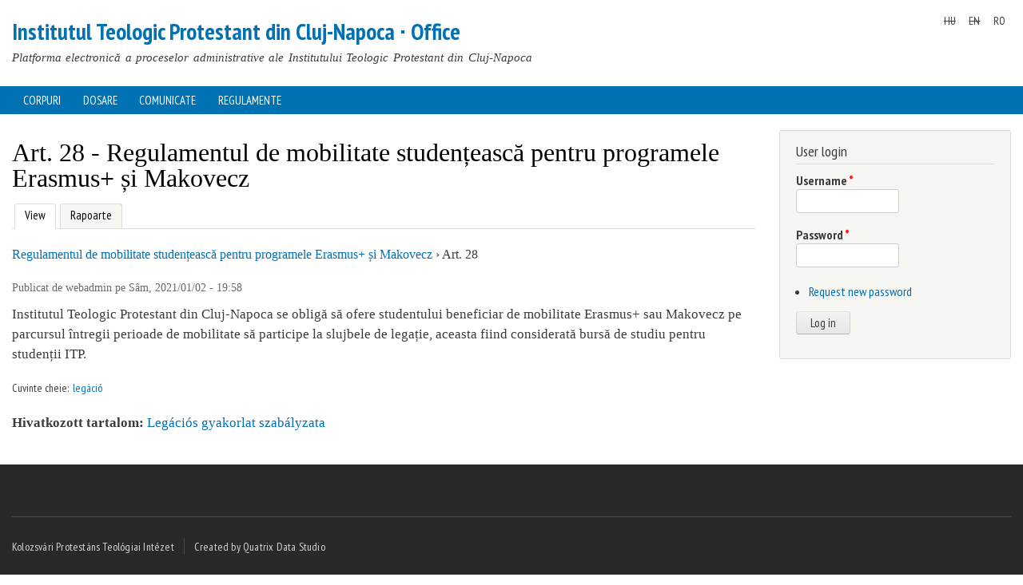

--- FILE ---
content_type: text/html; charset=utf-8
request_url: https://office.proteo.hu/ro/regulation-article/2865
body_size: 4353
content:
<!DOCTYPE html>
<html lang="ro" dir="ltr"

  xmlns:content="http://purl.org/rss/1.0/modules/content/"
  xmlns:dc="http://purl.org/dc/terms/"
  xmlns:foaf="http://xmlns.com/foaf/0.1/"
  xmlns:og="http://ogp.me/ns#"
  xmlns:rdfs="http://www.w3.org/2000/01/rdf-schema#"
  xmlns:sioc="http://rdfs.org/sioc/ns#"
  xmlns:sioct="http://rdfs.org/sioc/types#"
  xmlns:skos="http://www.w3.org/2004/02/skos/core#"
  xmlns:xsd="http://www.w3.org/2001/XMLSchema#">

<head>
  <meta http-equiv="Content-Type" content="text/html; charset=utf-8" />
<meta name="Generator" content="Drupal 7 (http://drupal.org)" />
<link rel="canonical" href="/ro/regulation-article/2865" />
<link rel="shortlink" href="/ro/node/2865" />
    <meta http-equiv="X-UA-Compatible" content="IE=edge,chrome=1">
    <meta name="MobileOptimized" content="width" />
    <meta name="HandheldFriendly" content="true" />
    <meta name="viewport" content="width=device-width, initial-scale=1.0" />
    <meta http-equiv="cleartype" content="on" />
  <title>Art. 28 - Regulamentul de mobilitate studențească pentru programele Erasmus+ și Makovecz | Institutul Teologic Protestant din Cluj-Napoca ∙ Office</title>
  <link type="text/css" rel="stylesheet" href="https://office.proteo.hu/sites/default/files/css/css_xE-rWrJf-fncB6ztZfd2huxqgxu4WO-qwma6Xer30m4.css" media="all" />
<link type="text/css" rel="stylesheet" href="https://office.proteo.hu/sites/default/files/css/css_Vx5I1dachsWE4jzvofGLajkBWSK0p_iMu1m0uBQG9uE.css" media="all" />
<link type="text/css" rel="stylesheet" href="https://office.proteo.hu/sites/default/files/css/css_Kwa0UDz4gWMoLxZZ6_LyNA2SBh8u5CnKedaVrxsr7mM.css" media="all" />
<link type="text/css" rel="stylesheet" href="https://office.proteo.hu/sites/default/files/css/css__EbaMAv3p3AwJlKDAxiBBIqqa7Gg5JbkRdt8lbhI5YM.css" media="all" />
<link type="text/css" rel="stylesheet" href="https://office.proteo.hu/sites/default/files/css/css_F7sfyOkqsPtgRd3tS_Whb23aov_AIfdQ9mZPjAx9s9Y.css" media="print" />
<link type="text/css" rel="stylesheet" href="https://office.proteo.hu/sites/default/files/css/css_j-wwBcjn23cDNQ5uKoURlxScM_kPMBBef6yR0BfKpzU.css" media="all" />
  <script type="text/javascript" src="https://office.proteo.hu/sites/default/files/js/js_XexEZhbTmj1BHeajKr2rPfyR8Y68f4rm0Nv3Vj5_dSI.js"></script>
<script type="text/javascript" src="https://office.proteo.hu/sites/default/files/js/js_-jenMcWHoY-_YofME9QdfIdN78Hvtfo2npip2cxdObU.js"></script>
<script type="text/javascript" src="https://office.proteo.hu/sites/default/files/js/js_qJQwc5LWx3xtqg0G3WxExt57QRQAwm8D7gltDhvWPEw.js"></script>
<script type="text/javascript" src="https://office.proteo.hu/sites/default/files/js/js_byuknJxdyDb_nFK2trRBZlbYUDmR85v-c3TaMH4CkqU.js"></script>
<script type="text/javascript" src="https://office.proteo.hu/sites/default/files/js/js_w_DK8Epnzeyryze1AMK36aJetEmQi62_Pzf9V0si2LA.js"></script>
<script type="text/javascript">
<!--//--><![CDATA[//><!--
jQuery.extend(Drupal.settings, {"basePath":"\/","pathPrefix":"ro\/","setHasJsCookie":0,"ajaxPageState":{"theme":"responsive_bartik","theme_token":"Oc-kGGI-DO9en6CV0imbIt6zB8jQTvNmdkxXn2FH5s8","js":{"sites\/all\/themes\/responsive_bartik\/js\/custom-js.js":1,"sites\/all\/modules\/jquery_update\/replace\/jquery\/1.7\/jquery.min.js":1,"misc\/jquery-extend-3.4.0.js":1,"misc\/jquery-html-prefilter-3.5.0-backport.js":1,"misc\/jquery.once.js":1,"misc\/drupal.js":1,"sites\/all\/modules\/jquery_update\/replace\/ui\/external\/jquery.cookie.js":1,"sites\/all\/modules\/jquery_update\/replace\/misc\/jquery.form.min.js":1,"sites\/all\/modules\/collapsiblock\/collapsiblock.js":1,"sites\/all\/modules\/entityreference\/js\/entityreference.js":1,"public:\/\/languages\/ro_cUY2byAMNb4Z6fsIdFzZCK3X4NM_zlN4xCBdbEwtIKU.js":1,"sites\/all\/modules\/better_exposed_filters\/better_exposed_filters.js":1,"sites\/all\/modules\/ctools\/js\/auto-submit.js":1,"sites\/all\/themes\/responsive_bartik\/js\/collapsible-menu.js":1},"css":{"modules\/system\/system.base.css":1,"modules\/system\/system.menus.css":1,"modules\/system\/system.messages.css":1,"modules\/system\/system.theme.css":1,"sites\/all\/modules\/calendar\/css\/calendar_multiday.css":1,"sites\/all\/modules\/collapsiblock\/collapsiblock.css":1,"modules\/comment\/comment.css":1,"modules\/field\/theme\/field.css":1,"modules\/node\/node.css":1,"modules\/search\/search.css":1,"modules\/user\/user.css":1,"modules\/forum\/forum.css":1,"sites\/all\/modules\/views\/css\/views.css":1,"sites\/all\/modules\/ckeditor\/css\/ckeditor.css":1,"sites\/all\/modules\/ctools\/css\/ctools.css":1,"modules\/locale\/locale.css":1,"sites\/all\/themes\/responsive_bartik\/css\/layout.css":1,"sites\/all\/themes\/responsive_bartik\/css\/style.css":1,"sites\/all\/themes\/responsive_bartik\/css\/colors.css":1,"sites\/all\/themes\/responsive_bartik\/css\/print.css":1,"sites\/all\/themes\/responsive_bartik\/css\/local.css":1}},"collapsiblock":{"active_pages":false,"slide_type":1,"slide_speed":200},"better_exposed_filters":{"views":{"regulation":{"displays":{"block_8":{"filters":[]}}},"institutional_body":{"displays":{"block_9":{"filters":[]}}},"dossier":{"displays":{"block_7":{"filters":[]}}}},"datepicker":false,"slider":false,"settings":[],"autosubmit":false},"urlIsAjaxTrusted":{"\/ro\/bodies\/all":true,"\/ro\/regulation-article\/2865?destination=node\/2865":true}});
//--><!]]>
</script>
  <!--[if (gte IE 6)&(lte IE 8)]>
    <script src="/sites/all/themes/responsive_bartik/js/selectivizr-min.js"></script>
  <![endif]-->
  <!--[if lt IE 9]>
    <script src="/sites/all/themes/responsive_bartik/js/html5-respond.js"></script>
  <![endif]-->
</head>
<body class="html not-front not-logged-in one-sidebar sidebar-second page-node page-node- page-node-2865 node-type-regulation-article i18n-ro" >
  <div id="skip-link">
    <a href="#main-content" class="element-invisible element-focusable">Skip to main content</a>
  </div>
    <div id="page-wrapper"><div id="page" class="finalize">
  <header id="header" role="banner" class="without-secondary-menu"><div class="section clearfix">
        
    
    
          <div id="name-and-slogan">

                              <div id="site-name">
              <strong>
                <a href="/ro" title="Home" rel="home"><span>Institutul Teologic Protestant din Cluj-Napoca ∙ Office</span></a>
              </strong>
            </div>
                  
                  <div id="site-slogan">
            Platforma electronică a proceselor administrative ale Institutului Teologic Protestant din Cluj-Napoca          </div>
        
      </div> <!-- /#name-and-slogan -->
    
      <div class="region region-header">
    <div id="block-locale-language" class="block block-locale">

    
  <div class="content">
    <ul class="language-switcher-locale-url"><li class="hu first"><span class="language-link locale-untranslated" xml:lang="hu">HU</span></li>
<li class="en"><span class="language-link locale-untranslated" xml:lang="en">EN</span></li>
<li class="ro last active"><a href="/ro/regulation-article/2865" class="language-link active" xml:lang="ro">RO</a></li>
</ul>  </div>
</div>
  </div>

  </div></header> <!-- /.section, /#header -->
  <div id="menu-wrapper">
	          <nav id="main-menu" role="navigation" class="navigation">
        <a href="#" id="menu-toggle"> Menu </a> 
       <h2 class="element-invisible">Main menu</h2><ul id="main-menu-links" class="links clearfix"><li class="menu-523 first"><a href="/ro/bodies" title="">Corpuri</a></li>
<li class="menu-1543"><a href="/ro/dossiers">Dosare</a></li>
<li class="menu-3113"><a href="/ro/communications">Comunicate</a></li>
<li class="menu-2123 last"><a href="/ro/regulations">Regulamente</a></li>
</ul>      </nav> <!-- /#main-menu -->
      </div>
  
  
  <div id="main-wrapper" class="clearfix"><div id="main" role="main" class="clearfix">

    <h2 class="element-invisible">You are here</h2><div class="breadcrumb"><a href="/ro/regulations">Regulations</a> » <a href="/ro/regulation/2837">Regulamentul de mobilitate studențească pentru programele Erasmus+ și Makovecz</a></div>
    <div id="content" class="column"><div class="section">
            <a id="main-content"></a>
                    <h1 class="title" id="page-title">
          Art. 28 - Regulamentul de mobilitate studențească pentru programele Erasmus+ și Makovecz        </h1>
                          <div class="tabs">
          <h2 class="element-invisible">Primary tabs</h2><ul class="tabs primary"><li class="active"><a href="/ro/regulation-article/2865" class="active">View<span class="element-invisible">(active tab)</span></a></li>
<li><a href="/ro/node/2865/reports">Rapoarte</a></li>
</ul>        </div>
              <div class="region region-help">
    <div id="block-views-regulation-block-8" class="block block-views">

    
  <div class="content">
    <div class="view view-regulation view-id-regulation view-display-id-block_8 view-dom-id-87934cb259d2ccd333ba251788bdc8ed">
        
  
  
      <div class="view-content">
        <div class="views-row views-row-1 views-row-odd views-row-first views-row-last">
      
  <span class="views-field views-field-title">        <span class="field-content"><a href="/ro/regulation/2837">Regulamentul de mobilitate studențească pentru programele Erasmus+ și Makovecz</a></span>  </span>       ›   
  <span class="views-field views-field-field-registration-nr">        <span class="field-content">Art. 28</span>  </span>  </div>
    </div>
  
  
  
  
  
  
</div>  </div>
</div>
  </div>
              <div class="region region-content">
    <div id="block-block-1" class="block block-block">

    
  <div class="content">
    <h2 class="element-invisible">You are here</h2><div class="breadcrumb"><a href="/ro/regulations">Regulations</a> » <a href="/ro/regulation/2837">Regulamentul de mobilitate studențească pentru programele Erasmus+ și Makovecz</a></div>  </div>
</div>
<div id="block-system-main" class="block block-system">

    
  <div class="content">
    <article id="node-2865" class="node node-regulation-article node-full clearfix" about="/ro/regulation-article/2865" typeof="sioc:Item foaf:Document" role="article">
        <span property="dc:title" content="Art. 28 - Regulamentul de mobilitate studențească pentru programele Erasmus+ și Makovecz" class="rdf-meta element-hidden"></span>
      <footer class="meta submitted">
            <span property="dc:date dc:created" content="2021-01-02T19:58:55+02:00" datatype="xsd:dateTime" rel="sioc:has_creator">Publicat de <span class="username" xml:lang="" about="/ro/users/1" typeof="sioc:UserAccount" property="foaf:name" datatype="">webadmin</span> pe Sâm, 2021/01/02 - 19:58</span>    </footer>
  
  <div class="content clearfix">
    <div class="field field-name-body field-type-text-with-summary field-label-hidden"><div class="field-items"><div class="field-item even" property="content:encoded"><p>Institutul Teologic Protestant din Cluj-Napoca se obligă să ofere studentului beneficiar de mobilitate Erasmus+ sau Makovecz pe parcursul întregii perioade de mobilitate să participe la slujbele de legație, aceasta fiind considerată bursă de studiu pentru studenții ITP.</p>
</div></div></div><div class="field field-name-field-keyword field-type-taxonomy-term-reference field-label-inline clearfix"><h3 class="field-label">Cuvinte cheie: </h3><ul class="links inline"><li class="taxonomy-term-reference-0"><a href="/ro/keywords/71" typeof="skos:Concept" property="rdfs:label skos:prefLabel">legáció</a></li></ul></div><div class="field field-name-field-node-reference field-type-entityreference field-label-inline clearfix"><div class="field-label">Hivatkozott tartalom:&nbsp;</div><div class="field-items"><div class="field-item even"><a href="/ro/node/3983">Legációs gyakorlat szabályzata</a></div></div></div>  </div>

  
  
</article>
  </div>
</div>
  </div>
      
    </div></div> <!-- /.section, /#content -->

        
          <div id="sidebar-second" class="column sidebar"><div class="section">
          <div class="region region-sidebar-second">
    <div id="block-user-login" class="block block-user">

    <h2>User login</h2>
  
  <div class="content">
    <form action="/ro/regulation-article/2865?destination=node/2865" method="post" id="user-login-form" accept-charset="UTF-8"><div><div class="form-item form-type-textfield form-item-name">
  <label for="edit-name">Username <span class="form-required" title="This field is required.">*</span></label>
 <input type="text" id="edit-name" name="name" value="" size="15" maxlength="60" class="form-text required" />
</div>
<div class="form-item form-type-password form-item-pass">
  <label for="edit-pass">Password <span class="form-required" title="This field is required.">*</span></label>
 <input type="password" id="edit-pass" name="pass" size="15" maxlength="128" class="form-text required" />
</div>
<div class="item-list"><ul><li class="first last"><a href="/ro/user/password" title="Request new password via e-mail.">Request new password</a></li>
</ul></div><input type="hidden" name="form_build_id" value="form-5Duwa_kRU9n1OZ3Efkn-5l8NIBtCjag_mw0A412-Tx0" />
<input type="hidden" name="form_id" value="user_login_block" />
<div class="form-actions form-wrapper" id="edit-actions"><input type="submit" id="edit-submit" name="op" value="Log in" class="form-submit" /></div></div></form>  </div>
</div>
  </div>
      </div></div> <!-- /.section, /#sidebar-second -->
    
  </div></div> <!-- /#main, /#main-wrapper -->

  
  <div id="footer-wrapper"><div class="section">

    
          <footer id="footer" role="contentinfo" class="clearfix">
          <div class="region region-footer">
    <nav id="block-menu-menu-bottom" class="block block-menu" role="navigation">

    
  <div class="content">
    <ul class="menu clearfix"><li class="first leaf"><a href="https://proteo.hu" title="">Kolozsvári Protestáns Teológiai Intézet</a></li>
<li class="last leaf"><a href="https://quatrix.ro/hu" title="">Created by Quatrix Data Studio</a></li>
</ul>  </div>
</nav>
  </div>
      </footer> <!-- /#footer -->
    
  </div></div> <!-- /.section, /#footer-wrapper -->

</div></div> <!-- /#page, /#page-wrapper -->
  <script type="text/javascript" src="https://office.proteo.hu/sites/default/files/js/js_yXWF7LNDBO6kRgibQfIxYdfMPpHLRTWUnxDQU7XE6jk.js"></script>
</body>
</html>
